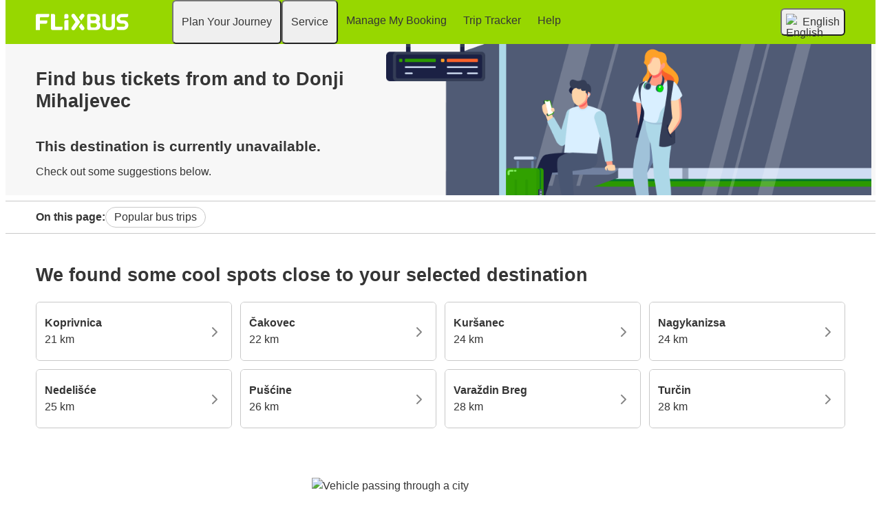

--- FILE ---
content_type: text/plain; charset=UTF-8
request_url: https://global.flixbus.com/assets/uc/cc.js
body_size: 758
content:
window.globalEvents.emit(`cms.ab_test_flags`, {"dipla_phx_add_another_trip":1,"dipla_phx_show_cart":1,"guzzle7":9,"webc_search_booking_redirect":1,"webc_search_canary":0,"webc_search_dense_results_filter":1,"webc_search_engine_cond_window":1,"webc_search_nyan_bike_capacity":0,"webc_search_seat_types_in_pricing":1,"webc_search_sell_delay_rides":0});
window.Aetna = {"dipla_phx_add_another_trip":1,"dipla_phx_show_cart":1,"guzzle7":9,"webc_search_booking_redirect":1,"webc_search_canary":0,"webc_search_dense_results_filter":1,"webc_search_engine_cond_window":1,"webc_search_nyan_bike_capacity":0,"webc_search_seat_types_in_pricing":1,"webc_search_sell_delay_rides":0};